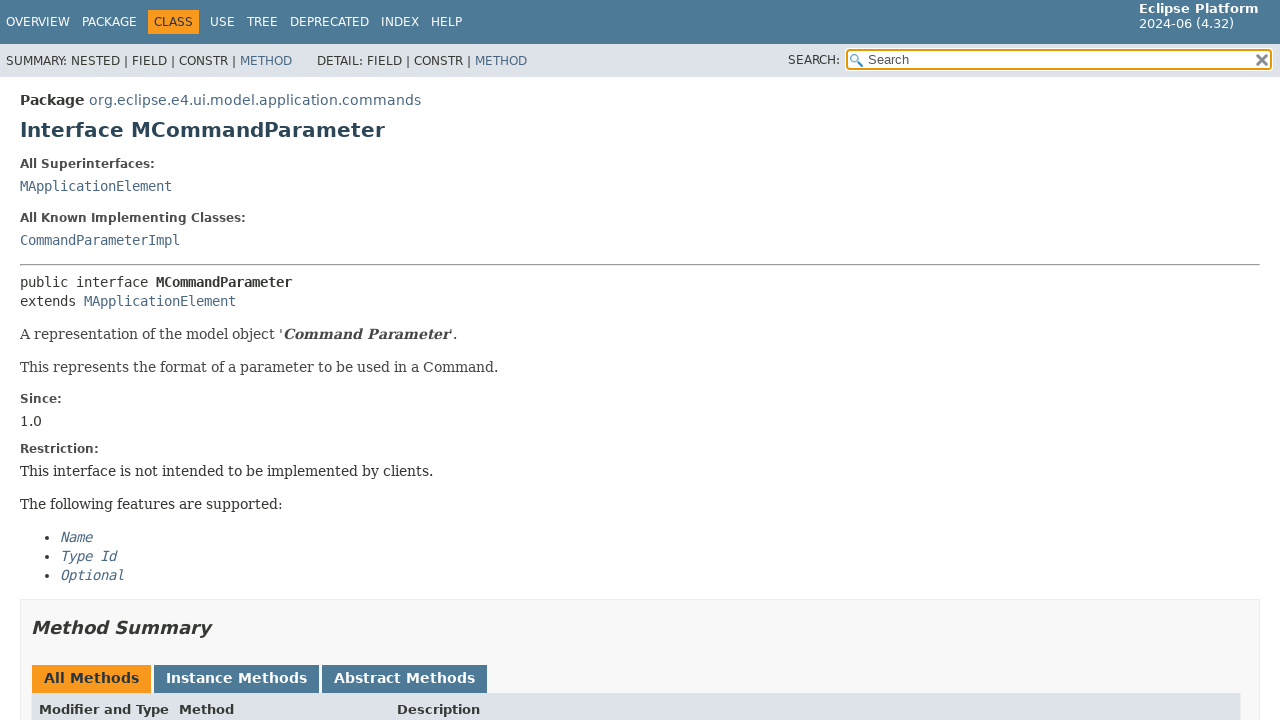

--- FILE ---
content_type: text/html
request_url: https://rtist.hcldoc.com/help/topic/org.eclipse.platform.doc.isv/reference/api/org/eclipse/e4/ui/model/application/commands/MCommandParameter.html
body_size: 16809
content:
<!DOCTYPE HTML>
<html lang="en">
<head>
<!-- Generated by javadoc (17) -->
<title>MCommandParameter (Eclipse Platform API Specification)</title>
<meta name="viewport" content="width=device-width, initial-scale=1">
<meta http-equiv="Content-Type" content="text/html; charset=UTF-8">
<meta name="description" content="declaration: package: org.eclipse.e4.ui.model.application.commands, interface: MCommandParameter">
<meta name="generator" content="javadoc/ClassWriterImpl">
<link rel="stylesheet" type="text/css" href="../../../../../../../stylesheet.css" title="Style">
<link rel="stylesheet" type="text/css" href="../../../../../../../script-dir/jquery-ui.min.css" title="Style">
<link rel="stylesheet" type="text/css" href="../../../../../../../jquery-ui.overrides.css" title="Style">
<script type="text/javascript" src="../../../../../../../script.js"></script>
<script type="text/javascript" src="../../../../../../../script-dir/jquery-3.5.1.min.js"></script>
<script type="text/javascript" src="../../../../../../../script-dir/jquery-ui.min.js"></script>
</head>
<body class="class-declaration-page">
<script type="text/javascript">var evenRowColor = "even-row-color";
var oddRowColor = "odd-row-color";
var tableTab = "table-tab";
var activeTableTab = "active-table-tab";
var pathtoroot = "../../../../../../../";
loadScripts(document, 'script');</script>
<noscript>
<div>JavaScript is disabled on your browser.</div>
</noscript>
<div class="flex-box">
<header role="banner" class="flex-header">
<nav role="navigation">
<!-- ========= START OF TOP NAVBAR ======= -->
<div class="top-nav" id="navbar-top">
<div class="skip-nav"><a href="#skip-navbar-top" title="Skip navigation links">Skip navigation links</a></div>
<div class="about-language"><span style='font-size:small'><b>Eclipse Platform</b><br>2024-06 (4.32)</span></div>
<ul id="navbar-top-firstrow" class="nav-list" title="Navigation">
<li><a href="../../../../../../../index.html">Overview</a></li>
<li><a href="package-summary.html">Package</a></li>
<li class="nav-bar-cell1-rev">Class</li>
<li><a href="class-use/MCommandParameter.html">Use</a></li>
<li><a href="package-tree.html">Tree</a></li>
<li><a href="../../../../../../../deprecated-list.html">Deprecated</a></li>
<li><a href="../../../../../../../index-files/index-1.html">Index</a></li>
<li><a href="../../../../../../../help-doc.html#class">Help</a></li>
</ul>
</div>
<div class="sub-nav">
<div>
<ul class="sub-nav-list">
<li>Summary:&nbsp;</li>
<li>Nested&nbsp;|&nbsp;</li>
<li>Field&nbsp;|&nbsp;</li>
<li>Constr&nbsp;|&nbsp;</li>
<li><a href="#method-summary">Method</a></li>
</ul>
<ul class="sub-nav-list">
<li>Detail:&nbsp;</li>
<li>Field&nbsp;|&nbsp;</li>
<li>Constr&nbsp;|&nbsp;</li>
<li><a href="#method-detail">Method</a></li>
</ul>
</div>
<div class="nav-list-search"><label for="search-input">SEARCH:</label>
<input type="text" id="search-input" value="search" disabled="disabled">
<input type="reset" id="reset-button" value="reset" disabled="disabled">
</div>
</div>
<!-- ========= END OF TOP NAVBAR ========= -->
<span class="skip-nav" id="skip-navbar-top"></span></nav>
</header>
<div class="flex-content">
<main role="main">
<!-- ======== START OF CLASS DATA ======== -->
<div class="header">
<div class="sub-title"><span class="package-label-in-type">Package</span>&nbsp;<a href="package-summary.html">org.eclipse.e4.ui.model.application.commands</a></div>
<h1 title="Interface MCommandParameter" class="title">Interface MCommandParameter</h1>
</div>
<section class="class-description" id="class-description">
<dl class="notes">
<dt>All Superinterfaces:</dt>
<dd><code><a href="../MApplicationElement.html" title="interface in org.eclipse.e4.ui.model.application">MApplicationElement</a></code></dd>
</dl>
<dl class="notes">
<dt>All Known Implementing Classes:</dt>
<dd><code><a href="impl/CommandParameterImpl.html" title="class in org.eclipse.e4.ui.model.application.commands.impl">CommandParameterImpl</a></code></dd>
</dl>
<hr>
<div class="type-signature"><span class="modifiers">public interface </span><span class="element-name type-name-label">MCommandParameter</span><span class="extends-implements">
extends <a href="../MApplicationElement.html" title="interface in org.eclipse.e4.ui.model.application">MApplicationElement</a></span></div>
<div class="block"><!-- begin-user-doc -->
 A representation of the model object '<em><b>Command Parameter</b></em>'.
 <!-- end-user-doc -->

 <!-- begin-model-doc -->
 <p>
 This represents the format of a parameter to be used in a Command.
 </p></div>
<dl class="notes">
<dt>Since:</dt>
<dd>1.0</dd>
<dt>Restriction:</dt>
<dd>This interface is not intended to be implemented by clients.
 <!-- end-model-doc -->

 <p>
 The following features are supported:
 </p>
 <ul>
   <li><a href="#getName()"><code><em>Name</em></code></a></li>
   <li><a href="#getTypeId()"><code><em>Type Id</em></code></a></li>
   <li><a href="#isOptional()"><code><em>Optional</em></code></a></li>
 </ul></dd>
</dl>
</section>
<section class="summary">
<ul class="summary-list">
<!-- ========== METHOD SUMMARY =========== -->
<li>
<section class="method-summary" id="method-summary">
<h2>Method Summary</h2>
<div id="method-summary-table">
<div class="table-tabs" role="tablist" aria-orientation="horizontal"><button id="method-summary-table-tab0" role="tab" aria-selected="true" aria-controls="method-summary-table.tabpanel" tabindex="0" onkeydown="switchTab(event)" onclick="show('method-summary-table', 'method-summary-table', 3)" class="active-table-tab">All Methods</button><button id="method-summary-table-tab2" role="tab" aria-selected="false" aria-controls="method-summary-table.tabpanel" tabindex="-1" onkeydown="switchTab(event)" onclick="show('method-summary-table', 'method-summary-table-tab2', 3)" class="table-tab">Instance Methods</button><button id="method-summary-table-tab3" role="tab" aria-selected="false" aria-controls="method-summary-table.tabpanel" tabindex="-1" onkeydown="switchTab(event)" onclick="show('method-summary-table', 'method-summary-table-tab3', 3)" class="table-tab">Abstract Methods</button></div>
<div id="method-summary-table.tabpanel" role="tabpanel">
<div class="summary-table three-column-summary" aria-labelledby="method-summary-table-tab0">
<div class="table-header col-first">Modifier and Type</div>
<div class="table-header col-second">Method</div>
<div class="table-header col-last">Description</div>
<div class="col-first even-row-color method-summary-table method-summary-table-tab2 method-summary-table-tab3"><code><a href="https://docs.oracle.com/en/java/javase/17/docs/api/java.base/java/lang/String.html" title="class or interface in java.lang" class="external-link">String</a></code></div>
<div class="col-second even-row-color method-summary-table method-summary-table-tab2 method-summary-table-tab3"><code><a href="#getName()" class="member-name-link">getName</a>()</code></div>
<div class="col-last even-row-color method-summary-table method-summary-table-tab2 method-summary-table-tab3">
<div class="block">Returns the value of the '<em><b>Name</b></em>' attribute.</div>
</div>
<div class="col-first odd-row-color method-summary-table method-summary-table-tab2 method-summary-table-tab3"><code><a href="https://docs.oracle.com/en/java/javase/17/docs/api/java.base/java/lang/String.html" title="class or interface in java.lang" class="external-link">String</a></code></div>
<div class="col-second odd-row-color method-summary-table method-summary-table-tab2 method-summary-table-tab3"><code><a href="#getTypeId()" class="member-name-link">getTypeId</a>()</code></div>
<div class="col-last odd-row-color method-summary-table method-summary-table-tab2 method-summary-table-tab3">
<div class="block">Returns the value of the '<em><b>Type Id</b></em>' attribute.</div>
</div>
<div class="col-first even-row-color method-summary-table method-summary-table-tab2 method-summary-table-tab3"><code>boolean</code></div>
<div class="col-second even-row-color method-summary-table method-summary-table-tab2 method-summary-table-tab3"><code><a href="#isOptional()" class="member-name-link">isOptional</a>()</code></div>
<div class="col-last even-row-color method-summary-table method-summary-table-tab2 method-summary-table-tab3">
<div class="block">Returns the value of the '<em><b>Optional</b></em>' attribute.</div>
</div>
<div class="col-first odd-row-color method-summary-table method-summary-table-tab2 method-summary-table-tab3"><code>void</code></div>
<div class="col-second odd-row-color method-summary-table method-summary-table-tab2 method-summary-table-tab3"><code><a href="#setName(java.lang.String)" class="member-name-link">setName</a><wbr>(<a href="https://docs.oracle.com/en/java/javase/17/docs/api/java.base/java/lang/String.html" title="class or interface in java.lang" class="external-link">String</a>&nbsp;value)</code></div>
<div class="col-last odd-row-color method-summary-table method-summary-table-tab2 method-summary-table-tab3">
<div class="block">Sets the value of the '<a href="#getName()"><code><em>Name</em></code></a>' attribute.</div>
</div>
<div class="col-first even-row-color method-summary-table method-summary-table-tab2 method-summary-table-tab3"><code>void</code></div>
<div class="col-second even-row-color method-summary-table method-summary-table-tab2 method-summary-table-tab3"><code><a href="#setOptional(boolean)" class="member-name-link">setOptional</a><wbr>(boolean&nbsp;value)</code></div>
<div class="col-last even-row-color method-summary-table method-summary-table-tab2 method-summary-table-tab3">
<div class="block">Sets the value of the '<a href="#isOptional()"><code><em>Optional</em></code></a>' attribute.</div>
</div>
<div class="col-first odd-row-color method-summary-table method-summary-table-tab2 method-summary-table-tab3"><code>void</code></div>
<div class="col-second odd-row-color method-summary-table method-summary-table-tab2 method-summary-table-tab3"><code><a href="#setTypeId(java.lang.String)" class="member-name-link">setTypeId</a><wbr>(<a href="https://docs.oracle.com/en/java/javase/17/docs/api/java.base/java/lang/String.html" title="class or interface in java.lang" class="external-link">String</a>&nbsp;value)</code></div>
<div class="col-last odd-row-color method-summary-table method-summary-table-tab2 method-summary-table-tab3">
<div class="block">Sets the value of the '<a href="#getTypeId()"><code><em>Type Id</em></code></a>' attribute.</div>
</div>
</div>
</div>
</div>
<div class="inherited-list">
<h3 id="methods-inherited-from-class-org.eclipse.e4.ui.model.application.MApplicationElement">Methods inherited from interface&nbsp;org.eclipse.e4.ui.model.application.<a href="../MApplicationElement.html" title="interface in org.eclipse.e4.ui.model.application">MApplicationElement</a></h3>
<code><a href="../MApplicationElement.html#getContributorURI()">getContributorURI</a>, <a href="../MApplicationElement.html#getElementId()">getElementId</a>, <a href="../MApplicationElement.html#getPersistedState()">getPersistedState</a>, <a href="../MApplicationElement.html#getTags()">getTags</a>, <a href="../MApplicationElement.html#getTransientData()">getTransientData</a>, <a href="../MApplicationElement.html#setContributorURI(java.lang.String)">setContributorURI</a>, <a href="../MApplicationElement.html#setElementId(java.lang.String)">setElementId</a></code></div>
</section>
</li>
</ul>
</section>
<section class="details">
<ul class="details-list">
<!-- ============ METHOD DETAIL ========== -->
<li>
<section class="method-details" id="method-detail">
<h2>Method Details</h2>
<ul class="member-list">
<li>
<section class="detail" id="getName()">
<h3>getName</h3>
<div class="member-signature"><span class="return-type"><a href="https://docs.oracle.com/en/java/javase/17/docs/api/java.base/java/lang/String.html" title="class or interface in java.lang" class="external-link">String</a></span>&nbsp;<span class="element-name">getName</span>()</div>
<div class="block">Returns the value of the '<em><b>Name</b></em>' attribute.
 <!-- begin-user-doc -->
 <!-- end-user-doc -->
 <!-- begin-model-doc -->
 <p>
 The name of the parameter.
 </p>
 <!-- end-model-doc --></div>
<dl class="notes">
<dt>Returns:</dt>
<dd>the value of the '<em>Name</em>' attribute.</dd>
<dt>See Also:</dt>
<dd>
<ul class="see-list">
<li><a href="#setName(java.lang.String)"><code>setName(String)</code></a></li>
</ul>
</dd>
</dl>
</section>
</li>
<li>
<section class="detail" id="setName(java.lang.String)">
<h3>setName</h3>
<div class="member-signature"><span class="return-type">void</span>&nbsp;<span class="element-name">setName</span><wbr><span class="parameters">(<a href="https://docs.oracle.com/en/java/javase/17/docs/api/java.base/java/lang/String.html" title="class or interface in java.lang" class="external-link">String</a>&nbsp;value)</span></div>
<div class="block">Sets the value of the '<a href="#getName()"><code><em>Name</em></code></a>' attribute.
 <!-- begin-user-doc -->
 <!-- end-user-doc --></div>
<dl class="notes">
<dt>Parameters:</dt>
<dd><code>value</code> - the new value of the '<em>Name</em>' attribute.</dd>
<dt>See Also:</dt>
<dd>
<ul class="see-list">
<li><a href="#getName()"><code>getName()</code></a></li>
</ul>
</dd>
</dl>
</section>
</li>
<li>
<section class="detail" id="getTypeId()">
<h3>getTypeId</h3>
<div class="member-signature"><span class="return-type"><a href="https://docs.oracle.com/en/java/javase/17/docs/api/java.base/java/lang/String.html" title="class or interface in java.lang" class="external-link">String</a></span>&nbsp;<span class="element-name">getTypeId</span>()</div>
<div class="block">Returns the value of the '<em><b>Type Id</b></em>' attribute.
 <!-- begin-user-doc -->
 <!-- end-user-doc -->
 <!-- begin-model-doc -->
 <p>
 The type of the parameter.
 </p>
 <!-- end-model-doc --></div>
<dl class="notes">
<dt>Returns:</dt>
<dd>the value of the '<em>Type Id</em>' attribute.</dd>
<dt>See Also:</dt>
<dd>
<ul class="see-list">
<li><a href="#setTypeId(java.lang.String)"><code>setTypeId(String)</code></a></li>
</ul>
</dd>
</dl>
</section>
</li>
<li>
<section class="detail" id="setTypeId(java.lang.String)">
<h3>setTypeId</h3>
<div class="member-signature"><span class="return-type">void</span>&nbsp;<span class="element-name">setTypeId</span><wbr><span class="parameters">(<a href="https://docs.oracle.com/en/java/javase/17/docs/api/java.base/java/lang/String.html" title="class or interface in java.lang" class="external-link">String</a>&nbsp;value)</span></div>
<div class="block">Sets the value of the '<a href="#getTypeId()"><code><em>Type Id</em></code></a>' attribute.
 <!-- begin-user-doc -->
 <!-- end-user-doc --></div>
<dl class="notes">
<dt>Parameters:</dt>
<dd><code>value</code> - the new value of the '<em>Type Id</em>' attribute.</dd>
<dt>See Also:</dt>
<dd>
<ul class="see-list">
<li><a href="#getTypeId()"><code>getTypeId()</code></a></li>
</ul>
</dd>
</dl>
</section>
</li>
<li>
<section class="detail" id="isOptional()">
<h3>isOptional</h3>
<div class="member-signature"><span class="return-type">boolean</span>&nbsp;<span class="element-name">isOptional</span>()</div>
<div class="block">Returns the value of the '<em><b>Optional</b></em>' attribute.
 The default value is <code>"true"</code>.
 <!-- begin-user-doc -->
 <!-- end-user-doc -->
 <!-- begin-model-doc -->
 <p>
 Determines whether or not this parameter is optional.
 </p>
 <!-- end-model-doc --></div>
<dl class="notes">
<dt>Returns:</dt>
<dd>the value of the '<em>Optional</em>' attribute.</dd>
<dt>See Also:</dt>
<dd>
<ul class="see-list">
<li><a href="#setOptional(boolean)"><code>setOptional(boolean)</code></a></li>
</ul>
</dd>
</dl>
</section>
</li>
<li>
<section class="detail" id="setOptional(boolean)">
<h3>setOptional</h3>
<div class="member-signature"><span class="return-type">void</span>&nbsp;<span class="element-name">setOptional</span><wbr><span class="parameters">(boolean&nbsp;value)</span></div>
<div class="block">Sets the value of the '<a href="#isOptional()"><code><em>Optional</em></code></a>' attribute.
 <!-- begin-user-doc -->
 <!-- end-user-doc --></div>
<dl class="notes">
<dt>Parameters:</dt>
<dd><code>value</code> - the new value of the '<em>Optional</em>' attribute.</dd>
<dt>See Also:</dt>
<dd>
<ul class="see-list">
<li><a href="#isOptional()"><code>isOptional()</code></a></li>
</ul>
</dd>
</dl>
</section>
</li>
</ul>
</section>
</li>
</ul>
</section>
<!-- ========= END OF CLASS DATA ========= -->
</main>
<footer role="contentinfo">
<hr>
<p class="legal-copy"><small><br><span style='font-size:small;float:right'>Copyright (c) 2000, 2023 Eclipse Contributors and others. All rights reserved.</span><span style='font-size:small'><a href='../../../../../../../../misc/api-usage-rules.html'>Guidelines for using Eclipse APIs.</a></span></small></p>
</footer>
</div>
</div>
</body>
</html>
